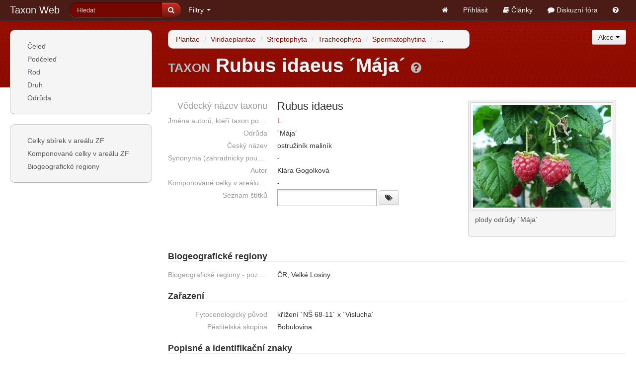

--- FILE ---
content_type: text/html; charset=utf-8
request_url: http://taxonweb.cz/t/55
body_size: 19010
content:
<!DOCTYPE html>
<html>
<head>
<meta content='text/html; charset=utf-8' http-equiv='Content-Type'>
<meta content='width=device-width, initial-scale=1.0' name='viewport'>
<title>Taxon Rubus idaeus ´Mája´ | Nonverbální a jiné inovativní formy podpory ve výuce na Zahradnické fakultě v Lednici, reg. č.: CZ.1.07/2.2.00/15.0084</title>
<meta content='Taxon Web' name='description'>
<meta content='' name='keywords'>
<link href='/assets/favicon-43d67e7a13cc966197afc15840ea2310.ico' rel='shortcut icon'>
<link href="/assets/application-f5fb52ef5026c6031e11549fcfb66969.css" media="all" rel="stylesheet" type="text/css" />
<script src="/assets/application-3892f18a31a522b9c7d14e619751773e.js" type="text/javascript"></script>
<meta content="authenticity_token" name="csrf-param" />
<meta content="fdo3p1IwvRbNNi5Po/lb7OHsk1XKWABUiqlSmEZR/vw=" name="csrf-token" />

</head>

<body class='taxons show'>
<div id='fb-root'></div>
<script>
  (function(d, s, id) {
    var js, fjs = d.getElementsByTagName(s)[0];
    if (d.getElementById(id)) return;
    js = d.createElement(s); js.id = id;
    js.src = "//connect.facebook.net/cs_CZ/all.js#xfbml=1";
    fjs.parentNode.insertBefore(js, fjs);
  }(document, 'script', 'facebook-jssdk'));
</script>

<div class="navbar navbar-inverse navbar-fixed-top"><div class="navbar-inner"><div class="container-fluid"><a class="btn btn-navbar" data-toggle="collapse" data-target=".nav-collapse">
	      <span class="icon-bar"></span>
	      <span class="icon-bar"></span>
	      <span class="icon-bar"></span>
	    </a>
<a href="/" class="brand">Taxon Web</a>
<div class="nav-collapse"><ul class="nav pull-left"><li>
<form accept-charset="UTF-8" action="/search" class="navbar-search pull-left form-inline form-search" method="get"><div style="margin:0;padding:0;display:inline"><input name="utf8" type="hidden" value="&#x2713;" /></div>
<div class='input-append'>
<input class='search-query span2' name='search' placeholder='Hledat' type='search'>
<button class='btn btn-primary' title='Hledat' type='submit'>
<i class='icon-search'></i>
</button>
</div>
</form>

</li>
<li class="dropdown"><a href="#" class="dropdown-toggle" data-toggle="dropdown">Filtry <b class="caret"></b></a><ul class="dropdown-menu" id="complex-filters-menu"><li class='nav-header'>Filtrovat</li>
<li><a href="/t/query">Taxony</a></li>
<li><a href="/taxon-authors/query">Autory taxonů</a></li>
</ul></li></ul><ul class="nav pull-right"><li><a href="/" title="Úvodní stránka"><i class='icon-home'></i></a></li>
<li><a href="/users/login">Přihlásit</a></li>
<li><a href="/articles"><i class='icon-book'></i> Články</a></li>
<li><a href="/forums"><i class='icon-comment'></i> Diskuzní fóra</a></li>
<li><a href="/help/taxon-web" title="Nápověda k aplikaci"><i class='icon-question-sign'></i></a></li>
</ul></div></div></div></div><div class='body-background-wrapper hidden-phone'>
<div class='body-background'></div>
</div>

<div class='container-fluid'>
<div class='row-fluid'>
<div class='span3'>
<div class='sidebar-span'>
<div class='well sidebar-nav'>
<a class='btn btn-inverse phone-collapse pull-right visible-phone' data-target='.sidebar-span .collapse' data-toggle='collapse'>
<span class='icon-bar'></span>
<span class='icon-bar'></span>
<span class='icon-bar'></span>
</a>
<ul class='nav nav-list collapse phone-collapsable'>
<li class=''>
<a href="/ranks/18">Čeleď</a>
</li>
<li class=''>
<a href="/ranks/19">Podčeleď</a>
</li>
<li class=''>
<a href="/ranks/22">Rod</a>
</li>
<li class=''>
<a href="/ranks/26">Druh</a>
</li>
<li class=''>
<a href="/ranks/28">Odrůda</a>
</li>
</ul>
</div>
<div class='collapse phone-collapsable'>
<div class='well sidebar-nav'>
<ul class='nav nav-list collapse phone-collapsable nav2'>
<li class=''>
<a href="/taxon-locations">Celky sbírek v areálu ZF</a>
</li>
<li class=''>
<a href="/taxon-objects">Komponované celky v areálu ZF</a>
</li>
<li class=''>
<a href="/pages/origins">Biogeografické regiony</a>
</li>
</ul>
</div>
</div>
</div>

</div>
<div class='span9 content-span'>
<div class='content'>
<div class='page-toolbar'>
<div class='row-fluid'>
<ul class='breadcrumb span8'>
<li>
<a href="/t/2072">Plantae</a>
<span class='divider'>/</span>
</li>
<li>
<a href="/t/2073">Viridaeplantae</a>
<span class='divider'>/</span>
</li>
<li>
<a href="/t/2074">Streptophyta</a>
<span class='divider'>/</span>
</li>
<li>
<a href="/t/2075">Tracheophyta</a>
<span class='divider'>/</span>
</li>
<li>
<a href="/t/2076">Spermatophytina</a>
<span class='divider'>/</span>
</li>
<li>
<a href="/t/2077">Angiospermae</a>
<span class='divider'>/</span>
</li>
<li>
<a href="/t/2078">Magnoliopsida</a>
<span class='divider'>/</span>
</li>
<li>
<a href="/t/2079">Rosanae</a>
<span class='divider'>/</span>
</li>
<li>
<a href="/t/2083">Rosales</a>
<span class='divider'>/</span>
</li>
<li>
<a href="/t/2084">Rosaceae</a>
<span class='divider'>/</span>
</li>
<li>
<a href="/t/2184">Rubus</a>
<span class='divider'>/</span>
</li>
<li class='active'>
<a href="/t/55">Rubus idaeus ´Mája´</a>
<span class='divider'>/</span>
</li>

</ul>
<div class='btn-group span4 pull-right text-right'>
<a class='btn dropdown-toggle' data-toggle='dropdown' href='#'>
Akce
<span class='caret'></span>
</a>
<ul class='dropdown-menu pull-right text-left'>
<li>
<a href="/t/tree/55"><i class='icon-sitemap'></i>
Ukázat v taxonomickém stromu
</a></li>
<li>
<a href="/t/55/export"><i class='icon-share'></i>
Exportovat
</a></li>
<li>
<a href="/t/55/diff"><i class='icon-resize-small'></i>
Rozdíly oproti jinému taxonu
</a></li>
</ul>

</div>

</div>

</div>
<div class='page-header hidden-phone'>
<h1><small>Taxon</small>
Rubus idaeus ´Mája´
<small class='help'>
<a href='/help/taxon' title='Nápověda'>
<i class='icon-question-sign'></i>
</a>
</small>
</h1>
</div>
<div class='clearfix'></div>




<div class='thumbnail pull-right taxon-image'>
<a class='fancybox fancybox.image' href='/media/W1siZiIsIjIwMTMvMDYvMTMvMDVfNDFfMjBfMzc1X2dvZ29sa292YV9SdWJ1c19pZGFldXNfTV9qYV9fcGxvZHkuanBnIl1d?sha=5e5375f4' title='plody odrůdy ´Mája´'>
<img class='img-polaroid' src='/media/W1siZiIsIjIwMTMvMDYvMTMvMDVfNDFfMjBfMzc1X2dvZ29sa292YV9SdWJ1c19pZGFldXNfTV9qYV9fcGxvZHkuanBnIl0sWyJwIiwidGh1bWIiLCI0MDB4MzAwIyJdXQ?sha=15941f0b'>
</a>
<div class='caption'>
<p>plody odrůdy ´Mája´</p>
</div>
</div>
<div class='form-show taxon-lead pull-left'>
<dl class='dl-horizontal'>
<dt class="string_type scientific_name_field" title="Vědecký název taxonu">Vědecký název taxonu</dt><dd class="string_type scientific_name_field"><span data-delay="500" data-placement="top" data-toggle="tooltip" title="Vědecký název taxonu">Rubus idaeus</span></dd>
<dt class="belongs_to_association_type taxon_author_field" title="Jména autorů, kteří taxon popsali">Jména autorů, kteří taxon popsali</dt><dd class="belongs_to_association_type taxon_author_field"><span data-delay="500" data-placement="top" data-toggle="tooltip" title="Jména autorů, kteří taxon popsali"><a href="/taxon-authors/1">L.</a></span></dd>
<dt class="string_type variety_field" title="Odrůda">Odrůda</dt><dd class="string_type variety_field"><span data-delay="500" data-placement="top" data-toggle="tooltip" title="Odrůda">´Mája´</span></dd>
<dt class="string_type czech_name_field" title="Český název">Český název</dt><dd class="string_type czech_name_field"><span data-delay="500" data-placement="top" data-toggle="tooltip" title="Český název">ostružiník maliník</span></dd>
<dt class="text_type synonyms_field" title="Synonyma (zahradnicky používaný název)">Synonyma (zahradnicky používaný název)</dt><dd class="text_type synonyms_field"><span data-delay="500" data-placement="top" data-toggle="tooltip" title="Synonyma (zahradnicky používaný název)"> - </span></dd>
<dt class="belongs_to_association_type author_field" title="Autor">Autor</dt><dd class="belongs_to_association_type author_field"><span data-delay="500" data-placement="top" data-toggle="tooltip" title="Autor">Klára Gogolková</span></dd>
<dt class="has_and_belongs_to_many_association_type taxon_places_field" title="Komponované celky v areálu ZF">Komponované celky v areálu ZF</dt><dd class="has_and_belongs_to_many_association_type taxon_places_field"><span data-delay="500" data-placement="top" data-toggle="tooltip" title="Komponované celky v areálu ZF"> - </span></dd>
<dt>Seznam štítků</dt>
<dd>
<form accept-charset="UTF-8" action="/t/55/tag" class="simple_form form-inline" id="edit_taxon_55" method="post" novalidate="novalidate"><div style="margin:0;padding:0;display:inline"><input name="utf8" type="hidden" value="&#x2713;" /><input name="_method" type="hidden" value="put" /><input name="authenticity_token" type="hidden" value="fdo3p1IwvRbNNi5Po/lb7OHsk1XKWABUiqlSmEZR/vw=" /></div><input class="string optional" id="taxon_tag_list" name="taxon[tag_list]" size="50" type="text" value="" />
<script>
  $("#taxon_tag_list").select2({
    width: '200px',
    tags: ["425600002"]
  });
</script>
<button class='btn' data-disable-with="&lt;i class='icon-white icon-ok'&gt;&lt;/i&gt;" name='_save' title='Uložit' type='submit'>
<i class='icon-tags'></i>
</button>
</form>
</dd>
</dl>
</div>
<div class='clearfix'></div>
<div class='form-show'>
<h4>Biogeografické regiony</h4>
<dl class='dl-horizontal'>
<dt class="text_type note_origin_field" title="Biogeografické regiony - poznámka">Biogeografické regiony - poznámka</dt><dd class="text_type note_origin_field"><span data-delay="500" data-placement="top" data-toggle="tooltip" title="Biogeografické regiony - poznámka">ČR, Velké Losiny</span></dd>
</dl>
<h4>Zařazení</h4>
<dl class='dl-horizontal'>
<dt class="text_type phytosociological_origin_field" title="Fytocenologický původ">Fytocenologický původ</dt><dd class="text_type phytosociological_origin_field"><span data-delay="500" data-placement="top" data-toggle="tooltip" title="Fytocenologický původ">křížení ´NŠ 68-11´ x ´Vislucha´</span></dd>
<dt class="has_and_belongs_to_many_association_type taxon_floricultural_groups_field" title="Pěstitelská skupina">Pěstitelská skupina</dt><dd class="has_and_belongs_to_many_association_type taxon_floricultural_groups_field"><span data-delay="500" data-placement="top" data-toggle="tooltip" title="Pěstitelská skupina">Bobulovina</span></dd>
</dl>
<h4>Popisné a identifikační znaky</h4>
<dl class='dl-horizontal'>
<dt class="text_type description_habitus_field" title="Habitus">Habitus</dt><dd class="text_type description_habitus_field"><span data-delay="500" data-placement="top" data-toggle="tooltip" title="Habitus">keř: nižší, vzpřímený</span></dd>
<dt class="text_type description_leaves_field" title="Listy">Listy</dt><dd class="text_type description_leaves_field"><span data-delay="500" data-placement="top" data-toggle="tooltip" title="Listy">tří až pětičetné mírně vyduté, listová čepel je okrouhlého tvaru s krátkou špičkou, leskle tmavě zelené</span></dd>
<dt class="text_type description_fruits_field" title="Plody">Plody</dt><dd class="text_type description_fruits_field"><span data-delay="500" data-placement="top" data-toggle="tooltip" title="Plody">středně velké až malé, široce kuželovité, středně červené, lesklé, sladce navinulé, aromatické</span></dd>
</dl>
<h4>Doba zrání</h4>
<dl class='dl-horizontal'>
<dt class="text_type note_time_of_ripening_field" title="Doba zrání - poznámka">Doba zrání - poznámka</dt><dd class="text_type note_time_of_ripening_field"><span data-delay="500" data-placement="top" data-toggle="tooltip" title="Doba zrání - poznámka">středně raná, 3. týden června až 3. týden července</span></dd>
</dl>
<h4>Nároky na stanoviště</h4>
<dl class='dl-horizontal'>
<dt class="text_type factor_of_heat_field" title="Faktor tepla">Faktor tepla</dt><dd class="text_type factor_of_heat_field"><span data-delay="500" data-placement="top" data-toggle="tooltip" title="Faktor tepla">vhodná do všech oblastí s výjimkou extrémních stanovišť</span></dd>
</dl>
<h4>Agrotechnické vlastnosti a požadavky</h4>
<dl class='dl-horizontal'>
<dt class="text_type requirements_socle_field" title="Podnož">Podnož</dt><dd class="text_type requirements_socle_field"><span data-delay="500" data-placement="top" data-toggle="tooltip" title="Podnož">slabě rostoucí</span></dd>
</dl>
<h4>Užitné vlastnosti</h4>
<dl class='dl-horizontal'>
<dt class="text_type usage_application_field" title="Použití">Použití</dt><dd class="text_type usage_application_field"><span data-delay="500" data-placement="top" data-toggle="tooltip" title="Použití">přímý konzum</span></dd>
<dt class="text_type usage_diseases_pests_field" title="Choroby a škůdci">Choroby a škůdci</dt><dd class="text_type usage_diseases_pests_field"><span data-delay="500" data-placement="top" data-toggle="tooltip" title="Choroby a škůdci">vysoce odolná proti napadení plísní šedou i odumírání výhonů</span></dd>
<dt class="text_type usage_properties_field" title="Růstové i jiné druhově specifické vlastnosti">Růstové i jiné druhově specifické vlastnosti</dt><dd class="text_type usage_properties_field"><span data-delay="500" data-placement="top" data-toggle="tooltip" title="Růstové i jiné druhově specifické vlastnosti">středně vzrůstná, vzpřímený růst</span></dd>
<dt class="text_type usage_fruitfulness_field" title="Plodnost">Plodnost</dt><dd class="text_type usage_fruitfulness_field"><span data-delay="500" data-placement="top" data-toggle="tooltip" title="Plodnost">velká</span></dd>
</dl>
<h4>Množení</h4>
<dl class='dl-horizontal'>
<dt class="has_and_belongs_to_many_association_type taxon_procreating_field" title="Množení">Množení</dt><dd class="has_and_belongs_to_many_association_type taxon_procreating_field"><span data-delay="500" data-placement="top" data-toggle="tooltip" title="Množení">Dělení trsů a Množení odkopky</span></dd>
</dl>
<h4>Celky sbírek</h4>
<dl class='dl-horizontal'>
<dt class="has_many_association_type taxons_locations_field" title="Celky sbírek v areálu ZF">Celky sbírek v areálu ZF</dt><dd class="has_many_association_type taxons_locations_field"><span data-delay="500" data-placement="top" data-toggle="tooltip" title="Celky sbírek v areálu ZF"><ul>
<li>
  <a href="/taxon-locations/40">OS 1: chladírna / ZF - OS - Ovocný sad
  (Výsadba drobného ovoce)
  </a>
</li></ul>
</span></dd>
</dl>
<h4>Ostatní</h4>
<dl class='dl-horizontal'>
<dt class="text_type note_field" title="Poznámka">Poznámka</dt><dd class="text_type note_field"><span data-delay="500" data-placement="top" data-toggle="tooltip" title="Poznámka">jednouplodící odrůda s dobrým zdravotním stavem</span></dd>
</dl>
<h4>Grafické přílohy</h4>
<dl class='dl-horizontal'>
<ul class="thumbnails"><li class="taxon-thumbnail"><div class="thumbnail"><a class="fancybox fancybox.image" href="/media/W1siZiIsIjIwMTMvMDYvMTMvMDVfNDFfMjBfMzc1X2dvZ29sa292YV9SdWJ1c19pZGFldXNfTV9qYV9fcGxvZHkuanBnIl1d?sha=5e5375f4" rel="taxon_images" title="plody odrůdy ´Mája´"><img class="image img-polaroid" src="/media/W1siZiIsIjIwMTMvMDYvMTMvMDVfNDFfMjBfMzc1X2dvZ29sa292YV9SdWJ1c19pZGFldXNfTV9qYV9fcGxvZHkuanBnIl0sWyJwIiwidGh1bWIiLCIzMDB4MjAwIyJdXQ?sha=150bc10b" /></a><div class="caption"><p>plody odrůdy ´Mája´</p></div></div></li></ul>

</dl>
</div>


<div class='pull-right fb-like' data-href='http://taxonweb.cz/t/55' data-layout='button_count' data-send='true' data-show-faces='false' data-width='450'></div>
<div class='article-comments'>
<h3>Komentáře</h3>
<p>
Pro přidání komentáře se prosím nejdříve přihlaste.
<a href="/users/login">Přihlásit</a>
</p>
<div class='pagination-container'>

Žádná položka nenalezena

</div>


</div>

</div>

</div>
</div>
</div>
<footer>
<div class='ma-center clearfix'>
<div class='footer-title'>
<div class='logo pull-left'>
<div class='brand'>Taxon Web</div>
<div class='subtitle'>Nonverbální a jiné inovativní formy podpory ve výuce na Zahradnické fakultě v Lednici, reg. č.: CZ.1.07/2.2.00/15.0084</div>
</div>
</div>

<div class='logolink pull-left'><img alt="Opvk_long" src="/assets/opvk_long-5f8dda0af52d856d66f5bfcfe335c174.png" /></div>
</div>
<div class='footer'>
<div class='ma-center clearfix'>
<div id='f-col1'>
<div id='footer-logo'>
<img alt="Zahradnická fakulta" src="/assets/zf/images/footer-logo-ec1f03e07b3df4b89ab7b738be875c7d.png" />
</div>
<p>
Zahradnická fakulta
<br>
Valtická 337 691 44 Lednice
<br>
<a href='mailto:info@zf.mendelu.cz'>info@zf.mendelu.cz</a>
</p>
<p>
Tel.: +420 519 367 211
<br>
Fax: +420 519 367 222
<br>
<a href='/SitePages/Kontaktni-centrum.aspx'>Kontaktní centrum</a>
<br>
<!-- <a href="/SitePage/">Fyzická přístupnost</a> -->
</p>
</div>
<div id='f-col2'>
<div class='obal'>
<h3>S námi Váš talent poroste</h3>
<p>
<strong>
Přihlašte se k newsletteru a odebírejte<br>nejzajímavější novinky.
</strong>
</p>
<div class='hline'></div>
<div class='hline'></div>
<h3></h3>
<div class='f-partner'>
<a href='http://www.szuz.cz/cs/'><img alt="" src="/assets/zf/images/foot-szuz-4785d4bf206e83a8e0031ac3c64661d3.png" /></a>
</div>
<div class='f-partner'>
<a href=''><img alt="" src="/assets/zf/images/foot-sscr-ed40b584e122d13b8c4fab3921f20042.png" /></a>
</div>
<div class='f-partner'>
<a href='http://www.pmo.cz/'><img alt="" src="/assets/zf/images/foot-povodi-1569fb02c76c6bdd3774ce6644b2cea2.png" /></a>
</div>
<div class='f-partner'>
<a href='http://www.pasohlavky.cz/'><img alt="" src="/assets/zf/images/foot-pasohlavky-2bff5247b841be1016f52bca851613cb.png" /></a>
</div>
<div class='f-partner'>
<a href='http://www.vukoz.cz/'><img alt="Výzkumný ústav Silva Taroucy pro krajinu a okrasné zahradnictví, v.v.i." src="/assets/foot-vukoz-0cb3ae6f802c8edd9f4110a07aec5f9a.png" /></a>
</div>
<div class='f-partner'>
<a href='http://www.nzm.cz/'><img alt="Národní zemědělské muzeum" src="/assets/foot-nzm-f55282453ad6346104157ef3620463e5.png" /></a>
</div>
</div>
</div>
<div id='f-col3'>
<h3>Sledujte nás</h3>
<div class='hline'></div>
<div class='f-social-bottom'>
<a href='http://www.facebook.com/pages/Zahradnická-fakulta-Mendelu/147970738585573?fref=ts'><img alt="facebook" src="/assets/zf/images/footer-fcbk-dd0245238a086e8ad7bc9a65da4edbaf.png" /></a>
<a href='http://www.linkedin.com/groups/Zahradnická-fakulta-Mendelovy-univerzity-v-4694235?gid=4694235&amp;mostPopular=&amp;trk=tyah'><img alt="LinkedIn" src="/assets/zf/images/footer-linkedin-9901dc34d4c6c6f052e0a8fd30d1c2f7.png" /></a>
<a href='http://www.youtube.com/user/ZahradnickaFakulta'><img alt="Youtube" src="/assets/zf/images/footer-ytb-364d10665e24fb46cce71880b4e502e6.png" /></a>
</div>
<div class='hline'></div>
<div class='f-mendelu'>
<a href='http://www.mendelu.cz'>
<img alt="Mendelu" src="/assets/zf/images/footer-mendelu-433c567bf014376255e4e85471578271.png" />
</a>
</div>
</div>
</div>
</div>
</footer>

</body>
</html>
